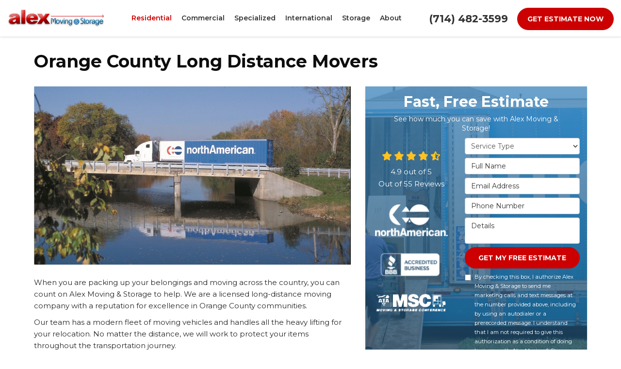

--- FILE ---
content_type: text/html; charset=utf-8
request_url: https://www.alexmoving.net/residential-movers/long-distance-movers/
body_size: 20110
content:
<!DOCTYPE html>
<html lang="en">
<head>
    
<meta charset="utf-8">

<title>Orange County Long Distance Movers | Moving Company Long Distance</title>
    <meta name="description" content="For long distance movers in Orange County, Alex Moving &amp; Storage Co is the moving company you want to handle your relocation! Get a moving quote now!">
    <meta name="keywords" content="Alex Moving &amp; Storage Co, Orange County long distance movers, Orange County long distance moving">
<link rel="canonical" href="https://www.alexmoving.net/residential-movers/long-distance-movers/" />

    <meta property="og:title" content="Orange County Long Distance Movers | Moving Company Long Distance" />
    <meta itemprop="name" content="Orange County Long Distance Movers | Moving Company Long Distance" />
    <meta property="og:description" content="For long distance movers in Orange County, Alex Moving &amp; Storage Co is the moving company you want to handle your relocation! Get a moving quote now!" />
    <meta itemprop="description" content="For long distance movers in Orange County, Alex Moving &amp; Storage Co is the moving company you want to handle your relocation! Get a moving quote now!" />
    <meta property="og:image" content="https://cmsplatform.blob.core.windows.net/wwwalexmovingnet/logos/0bc21409-fad1-4263-b565-4111bb4c5e62.jpg" />
    <meta itemprop="image" content="https://cmsplatform.blob.core.windows.net/wwwalexmovingnet/logos/0bc21409-fad1-4263-b565-4111bb4c5e62.jpg" />
    <meta property="og:url" content="https://www.alexmoving.net/residential-movers/long-distance-movers/" />
    <meta property="og:type" content="article" />
    <meta property="twitter:card" content="summary" />
    <meta property="twitter:title" content="Orange County Long Distance Movers | Moving Company Long Distance" />
    <meta property="twitter:description" content="For long distance movers in Orange County, Alex Moving &amp; Storage Co is the moving company you want to handle your relocation! Get a moving quote now!" />
    <meta property="twitter:image" content="https://cmsplatform.blob.core.windows.net/wwwalexmovingnet/logos/0bc21409-fad1-4263-b565-4111bb4c5e62.jpg" />


<meta name="viewport" content="width=device-width, initial-scale=1.0">
<link rel="stylesheet" href="/css/bundle/bundle.ui.default.min.css?v=17.0.41.0" />
<link rel="shortcut icon" href="https://cmsplatform.blob.core.windows.net/wwwalexmovingnet/favicon/favicon.ico?v=18:28">
<link rel="preconnect" href="https://fonts.gstatic.com">
<link href="https://fonts.googleapis.com/css2?family=Montserrat:wght@400;600;700&display=swap" rel="stylesheet">
<script defer src="https://kit.fontawesome.com/7b3b8fd08c.js" crossorigin="anonymous"></script>
<script defer src="https://kit.fontawesome.com/f060360607.js" crossorigin="anonymous"></script>
<script defer src="/js/bundle/bundle.ui.jquery.min.js?v=17.0.41.0"></script>
<script defer src="/js/bundle/bundle.ui.bootstrap.min.js?v=17.0.41.0"></script>
<script defer src="/js/bundle/bundle.ui.html2canvas.js?v=17.0.41.0"></script>
<script defer src="/js/bundle/bundle.ui.form.js?v=17.0.41.0"></script>
<script defer src="/js/bundle/bundle.ui.styling.min.js?v=17.0.41.0"></script>

<script type="text/javascript">
      var _gaq = _gaq || [];
      _gaq.push(['_setAccount', 'ACCOUNT']);
      _gaq.push(['_setDomainName', 'DOMAIN']);
      _gaq.push(['_trackPageview']);
      (function() {
      var ga = document.createElement('script'); ga.type = 'text/javascript'; ga.async = true;
      ga.src = ('https:' == document.location.protocol ? 'https://ssl' : 'http://www') + '.google-analytics.com/ga.js';
      var s = document.getElementsByTagName('script')[0]; s.parentNode.insertBefore(ga, s);
      })();
    </script><script type="text/javascript">
      var _gaq = _gaq || [];
      _gaq.push(['_setAccount', 'ACCOUNT']);
      _gaq.push(['_setDomainName', 'DOMAIN']);
      _gaq.push(['_trackPageview']);
      (function() {
      var ga = document.createElement('script'); ga.type = 'text/javascript'; ga.async = true;
      ga.src = ('https:' == document.location.protocol ? 'https://ssl' : 'http://www') + '.google-analytics.com/ga.js';
      var s = document.getElementsByTagName('script')[0]; s.parentNode.insertBefore(ga, s);
      })();
    </script>
<!-- Google tag (gtag.js) -->
<script async src="https://www.googletagmanager.com/gtag/js?id=G-3XMX7S2VBG"></script>
<script>
  window.dataLayer = window.dataLayer || [];
  function gtag(){dataLayer.push(arguments);}
  gtag('js', new Date());

  gtag('config', 'G-3XMX7S2VBG');
</script>





     
</head>
<body>
    

    
<nav id="header" class="header navbar navbar-main keep-on-screen" role="navigation">
    <div class="container-fluid">
        <meta itemprop="priceRange" content="$$" />
        <meta itemprop="image" content="https://www.alexmoving.net/img/logo.png" />
        <!-- Brand and toggle get grouped for better mobile display -->
        <button type="button" class="navflyout-toggle btn ">
            <span class="sr-only">Toggle navigation</span>
            <i class="fas fa-bars"></i>
        </button>

        <meta itemprop="name" content="Alex Moving &amp; Storage" />
        <a class="navbar-brand" itemprop="url" href="https://www.alexmoving.net/">            
            <img class="img-responsive logosize" itemprop="logo" src="https://www.alexmoving.net/img/logo.jpg" alt="Alex Moving &amp; Storage Logo" />
        </a>

        <div class="navbar-toolbar">
            <span class="navbar-phone-number hidden-xs gads-tracking-number" data-tracking-phone="(714) 482-3599">
                <span class="number">(714) 482-3599</span>
            </span>
            <a href="tel:(714) 482-3599" class="btn btn-primary btn-call btn-padding gads-tracking-number-mobile" onclick="trackOutboundLink('Phone Call', 'Organic (San Bernardino)', '(714) 482-3599');">
                <span class="text visible-xs-inline-block">Call</span>
            </a>
			<script>
    (async function () {
        try {
            await Promise.all([
                getPhoneDisplayRuleAsync(),
                getPhoneCallConversionAsync()
            ]);
        } catch (error) {
            console.error('Error in processing:', error);
        }
    })();

    async function getPhoneDisplayRuleAsync() {
        try {
            let phoneDisplayCookie = getCookie("phonedisplaynumber");
            if (phoneDisplayCookie) {
                console.log(phoneDisplayCookie);
                setPhoneDisplayNumber(phoneDisplayCookie);
            }

            const response = await fetch(`/phonedisplayrule/?path=${encodeURIComponent(window.location.pathname)}&query=${encodeURIComponent(window.location.search)}`, {
                headers: {
                    "X-Custom-Referer": ""
                }
            });
            if (!response.ok) {
                throw new Error('Network response was not ok');
            }

            const data = await response.json();

            if (data.phone !== "") {
                let gadsTrackingMobile = document.querySelectorAll('.gads-tracking-number-mobile');

                setPhoneDisplayNumber(data.phone);

                if (gadsTrackingMobile && gadsTrackingMobile.length > 0) {
                    gadsTrackingMobile.forEach((e) => {
                        e.setAttribute('href', 'tel:' + data.phone);
                        e.setAttribute('onclick', `trackOutboundLink(\'Phone Call\', \'${data.source}\', \'${data.phone}\');`);

                        const numberElement = e.querySelector('.number');
                        if (numberElement) {
                            numberElement.innerHTML = data.phone;
                        }
                    })
                }

                if (data.source.includes("PPC")) {
                    saveCookie("phonedisplaynumber", data.phone, null, "/");
                }
            }
        } catch (error) {
            console.error(error);
        }
    }

    async function getPhoneCallConversionAsync() {
        try {
            const response = await fetch(`/phonecall-conversion/?path=${encodeURIComponent(window.location.pathname)}&query=${encodeURIComponent(window.location.search)}`);
            if (!response.ok) {
                throw new Error('Network response was not ok');
            }
            const data = await response.text();
            if (data) {
                let script = document.querySelector('.phonecall-conversion-script')
                if (script) {
                    script.innerHTML = data;
                } else {
                    const parser = new DOMParser();
                    const doc = parser.parseFromString(data, 'text/html');

                    const newScript = document.createElement('script');
                    newScript.type = 'text/javascript';
                    newScript.textContent = doc.querySelector("script").textContent;

                    document.head.append(newScript);
                }
            }
        } catch (error) {
            console.error(error);
        }
    }

    function setPhoneDisplayNumber(number) {
        let gadsTracking = document.querySelectorAll('.gads-tracking-number');
        if (gadsTracking && gadsTracking.length > 0) {
            gadsTracking.forEach((e) => {
                e.setAttribute('data-tracking-phone', number);
                let innerSpan = e.children[0];
                if (innerSpan) {
                    innerSpan.innerText = number;
                }
            })
        }
    }

    function saveCookie(name, value, expires, path) {
        var today = new Date();
        today.setTime(today.getTime());
        if (expires) {
            expires = expires * 1000 * 60 * 60 * 24;
        }
        var expires_date = new Date(today.getTime() + (expires));
        document.cookie = name + '=' + escape(value) + ((expires) ? ';expires=' + expires_date.toUTCString() : '') + ';path=' + path + ';samesite=lax';
    }

    function getCookie(name) {
        var start = document.cookie.indexOf(name + '=');
        var len = start + name.length + 1;
        if ((!start) && (name != document.cookie.substring(0, name.length))) {
            return null;
        }
        if (start == -1) return null;
        var end = document.cookie.indexOf(';', len);
        if (end == -1) end = document.cookie.length;
        return unescape(document.cookie.substring(len, end));
    }
</script>
            
            <a href="#price-quote" class="btn btn-primary btn-padding btn-quote scroll-to">Get Estimate Now</a>
        </div>
        <!-- Collect the nav links and other content for toggling -->
        <div class="navbar-flyout ">
            <button type="button" class="btn mobile-nav-toggle">
                <span class="sr-only">Toggle navigation</span>
                <i class="fal fa-times"></i>
            </button>
            
    <ul class="nav navbar-nav" role="menubar">
            <li class="dropdown  " role="presentation">
                <a href=/residential-movers/ class="dropdown-toggle aMain" role="button" aria-expanded=false  >Residential</a>
                    <ul class='dropdown-menu' role='menu'>
                            <li role="presentation"><a href="/residential-movers/household-moving/" role="menuitem"  >Household Movers</a></li>
                            <li role="presentation"><a href="/residential-movers/interstate-movers/" role="menuitem"  >Interstate Moving</a></li>
                            <li role="presentation"><a href="/residential-movers/intrastate-moving/" role="menuitem"  >Intrastate Moving</a></li>
                            <li role="presentation"><a href="/residential-movers/local-movers/" role="menuitem"  >Local Movers</a></li>
                            <li role="presentation"><a href="/residential-movers/long-distance-movers/" role="menuitem"  >Long Distance Movers</a></li>
                            <li role="presentation"><a href="/residential-movers/military-relocation/" role="menuitem"  >Military Movers</a></li>
                            <li role="presentation"><a href="/residential-movers/senior-moving/" role="menuitem"  >Senior Movers</a></li>
                            <li role="presentation"><a href="/residential-movers/small-apartment/" role="menuitem"  >Small Apartment Movers</a></li>
                            <li role="presentation"><a href="/residential-movers/packing-services/" role="menuitem"  >Packing Services</a></li>
                            <li role="presentation"><a href="/moving-supplies/" role="menuitem"  >Moving Supplies</a></li>
                    </ul>
            </li>
            <li class="dropdown  " role="presentation">
                <a href=/commercial-movers/ class="dropdown-toggle aMain" role="button" aria-expanded=false  >Commercial</a>
                    <ul class='dropdown-menu' role='menu'>
                            <li role="presentation"><a href="/residential-movers/corporate-relocation/" role="menuitem"  >Corporate Relocation</a></li>
                            <li role="presentation"><a href="/commercial-movers/business-relocation/" role="menuitem"  >Business Relocation</a></li>
                            <li role="presentation"><a href="/commercial-movers/certified-scales/" role="menuitem"  >Certified Public Scale</a></li>
                            <li role="presentation"><a href="/commercial-movers/computer-movers/" role="menuitem"  >Computer Movers</a></li>
                            <li role="presentation"><a href="/commercial-movers/office-equipment/" role="menuitem"  >Office Equipment Movers</a></li>
                            <li role="presentation"><a href="/commercial-movers/office-furniture-installation/" role="menuitem"  >Office Furniture Installation</a></li>
                            <li role="presentation"><a href="/commercial-movers/office-moving/" role="menuitem"  >Office Moving</a></li>
                            <li role="presentation"><a href="/commercial-movers/packing-crating/" role="menuitem"  >Crating &amp; Rigging</a></li>
                    </ul>
            </li>
            <li class="dropdown  " role="presentation">
                <a href=/specialized-moving/ class="dropdown-toggle aMain" role="button" aria-expanded=false  >Specialized</a>
                    <ul class='dropdown-menu' role='menu'>
                            <li role="presentation"><a href="/specialized-moving/data-center-relocation/" role="menuitem"  >Data Center Moving</a></li>
                            <li role="presentation"><a href="/specialized-moving/equipment-moving/" role="menuitem"  >Equipment Movers</a></li>
                            <li role="presentation"><a href="/specialized-moving/f-f-e-movers/" role="menuitem"  >Furniture, Fixtures and Equipment Movers</a></li>
                            <li role="presentation"><a href="/specialized-moving/fine-arts/" role="menuitem"  >Fine Art Movers</a></li>
                            <li role="presentation"><a href="/specialized-moving/hotel-movers/" role="menuitem"  >Hotel Movers</a></li>
                            <li role="presentation"><a href="/specialized-moving/laboratory-relocation/" role="menuitem"  >Lab Relocation</a></li>
                    </ul>
            </li>
            <li class="  " role="presentation">
                <a href=/international-movers/ class=" aMain" role="button"   >International</a>
            </li>
            <li class="dropdown  " role="presentation">
                <a href=/storage/ class="dropdown-toggle aMain" role="button" aria-expanded=false  >Storage</a>
                    <ul class='dropdown-menu' role='menu'>
                            <li role="presentation"><a href="/storage/commercial/" role="menuitem"  >Commercial Storage</a></li>
                            <li role="presentation"><a href="/storage/home-delivery/" role="menuitem"  >Home Delivery</a></li>
                            <li role="presentation"><a href="/storage/household-storage/" role="menuitem"  >Household Storage</a></li>
                            <li role="presentation"><a href="/storage/logistics/" role="menuitem"  >Logistics</a></li>
                            <li role="presentation"><a href="/storage/moving-storage/" role="menuitem"  >Moving and Storage</a></li>
                            <li role="presentation"><a href="/storage/records-storage/" role="menuitem"  >Records Storage</a></li>
                            <li role="presentation"><a href="/storage/self-storage/" role="menuitem"  >Self Storage</a></li>
                            <li role="presentation"><a href="/storage/warehousing-distribution/" role="menuitem"  >Warehousing and Distribution</a></li>
                    </ul>
            </li>
            <li class="dropdown  " role="presentation">
                <a href=/about-us/ class="dropdown-toggle aMain" role="button" aria-expanded=false  >About</a>
                    <ul class='dropdown-menu' role='menu'>
                            <li role="presentation"><a href="/blog/" role="menuitem"  >Blog</a></li>
                            <li role="presentation"><a href="/offers/" role="menuitem"  >Offers</a></li>
                            <li role="presentation"><a href="/reviews/" role="menuitem"  >Reviews</a></li>
                            <li role="presentation"><a href="/careers/" role="menuitem"  >Careers</a></li>
                            <li role="presentation"><a href="/contact-us/" role="menuitem"  >Contact</a></li>
                            <li role="presentation"><a href="/areas-served/" role="menuitem"  >Service Areas</a></li>
                            <li role="presentation"><a href="/customer-service/" role="menuitem"  >Customer Service</a></li>
                    </ul>
            </li>
            <li class=" hidden-md hidden-lg " role="presentation">
                <a href=/offers/ class=" aMain" role="button"   >Offers</a>
            </li>
            <li class=" hidden-md hidden-lg " role="presentation">
                <a href=/reviews/ class=" aMain" role="button"   >Reviews</a>
            </li>
            <li class=" hidden-md hidden-lg " role="presentation">
                <a href=/careers/ class=" aMain" role="button"   >Careers</a>
            </li>
            <li class=" hidden-md hidden-lg " role="presentation">
                <a href=/customer-service/ class=" aMain" role="button"   >Customer Service</a>
            </li>
    </ul>

        </div>
        <!-- /.navbar-collapse -->
    </div>
    <!-- /.container -->
</nav>

<a href="#price-quote" class="btn btn-primary btn-quote-ft-mobile scroll-to showme">Get Estimate Now</a>

    <div class="container">
        <div class="page-header">
            

                <h1>Orange County Long Distance Movers</h1>

        </div>
    </div>

    <div class="container container-page">
        <div class="row">
            <div class="col-md-7 format-page">
                

    <div class="page-gallery">
        <div class="row mb-2">
                <div class="col-xs-12">
                    <div class="page-gallery-thumbnail page-gallery-hero">
            <a href="https://cmsplatform.blob.core.windows.net/wwwalexmovingnet/gallery/original/b73182d0-9ab9-4046-acf1-c4ac475fcc19.jpg" data-bsgallery="Residential - Long Distance Movers" data-galleryid="789879789873005" data-itemid="789879789873005-789879789872582" data-description="" data-gallerytype="image" data-thumb-src="https://cmsplatform.blob.core.windows.net/wwwalexmovingnet/gallery/thumbs/b73182d0-9ab9-4046-acf1-c4ac475fcc19.jpg" data-backdrop="static">
                <img class="lazyload" src="/img/ph-rectangle.png" data-src="https://cmsplatform.blob.core.windows.net/wwwalexmovingnet/gallery/medium/b73182d0-9ab9-4046-acf1-c4ac475fcc19.jpg" alt="Residential - Long Distance Movers Photo 1" />
                <div class="label-overlay">
                </div>
            </a>
                    </div>
                </div>
            


        </div>
    </div>

<div class="bs-gallery" data-galleryid="789879789873005">
    <div class="modal">
        <div class="modal-dialog">
            <a href="#" data-toggle="collapse" data-target=".modal-dock" aria-expanded="false" aria-controls="modal-dock" class="modal-dock-overlay">
                <span class="sr-only">Enlarge Image</span>
            </a>
            <div class="row modal-row">
                <div class="col-md-9 modal-col modal-col-canvas">
                    <div class="modal-canvas-body">
                        <div class="overlay-label"></div>
                        <a href="#" class="btn btn-close" data-dismiss="modal" aria-hidden="true">
                            <span class="sr-only">Close</span>
                            <i class="fal fa-times" aria-hidden="true"></i>
                        </a>
                        <div class="modal-canvas">
                            <div class="modal-media">
                                <span class="modal-media-helper"></span>
                            </div>
                        </div>
                        <div class="modal-controls">
                            <button type="button" class="btn btn-link btn-prev">
                                <span class="sr-only">Previous Image</span>
                                <i class="fal fa-chevron-left fa-fw"></i>
                            </button>
                            <button type="button" class="btn btn-link btn-thumbnails" data-toggle="collapse" data-target=".modal-dock" aria-expanded="false" aria-controls="modal-dock">
                                <span class="sr-only">All Images</span>
                                <i class="fas fa-th fa-fw"></i>
                            </button>
                            <button type="button" class="btn btn-link btn-next">
                                <span class="sr-only">Next Image</span>
                                <i class="fal fa-chevron-right fa-fw"></i>
                            </button>
                            <span class="media-count"><span class="current-count count">1</span><small class="text-muted count">of</small><span class="total-count count">1</span></span>
                        </div>
                        <div class="modal-dock collapse">
                            <div class="dock-title">
                                <button type="button" class="btn btn-link btn-close" data-toggle="collapse" data-target=".modal-dock" aria-expanded="false" aria-controls="modal-dock">
                                    <span class="sr-only">Close</span>
                                    <i class="fal fa-times" aria-hidden="true"></i>
                                </button>
                                <span class="gallery-label gallery-title ellipsis"></span>
                            </div>
                            <div class="modal-thumbnails">
                            </div>
                        </div>
                    </div>
                    <!-- /.modal-canvas -->
                </div>
                <!-- /.col-md-8 -->

                <div class="col-md-3 modal-col modal-col-content">
                    <div class="modal-content">
                        <span class="gallery-label gallery-title"></span>
                        <a class="original-img-link" href="#" target="_blank">
                            View Original Image
                            <i class="fas fa-external-link mr-2-left"></i>
                        </a>
                        <p class="modal-title"></p>
                        <p class="modal-caption"></p>
                    </div>
                    <div class="bs-gallery-btn-group-share">
                        <p class="gallery-label">Share This</p>
                        <a class="btn btn-link" href="https://www.facebook.com/sharer/sharer.php?u=https%3a%2f%2fwww.alexmoving.net%2fresidential-movers%2flong-distance-movers%2f" target="_blank">
                            <span class="sr-only">Facebook</span>
                            <i class="fab fa-facebook-f fa-fw"></i>
                        </a>
                        <a class="btn btn-link" href="https://twitter.com/home?status=Thought%20you%20might%20like%20this https%3a%2f%2fwww.alexmoving.net%2fresidential-movers%2flong-distance-movers%2f" target="_blank">
                            <span class="sr-only">Twitter</span>
                            <i class="fa-brands fa-x-twitter fa-fw"></i>
                        </a>
                        <a class="btn btn-link" href="https://www.linkedin.com/shareArticle?mini=true&url=https%3a%2f%2fwww.alexmoving.net%2fresidential-movers%2flong-distance-movers%2f" target="_blank">
                            <span class="sr-only">LinkedIn</span>
                            <i class="fab fa-linkedin-in fa-fw"></i>
                        </a>
                        <a class="btn btn-link" href="https://pinterest.com/pin/create/button/?url=https%3a%2f%2fwww.alexmoving.net%2fresidential-movers%2flong-distance-movers%2f&media=#MEDIA#" target="_blank">
                            <span class="sr-only">Pinterest</span>
                            <i class="fab fa-pinterest-p fa-fw"></i>
                        </a>
                        <a class="btn btn-link" href="mailto:?subject=Thought%20you%20might%20like%20this%20from Alex%20Moving%20%26%20Storage%20&body=Check%20this%20out%20from Alex%20Moving%20%26%20Storage https%3a%2f%2fwww.alexmoving.net%2fresidential-movers%2flong-distance-movers%2f" target="_blank">
                            <span class="sr-only">Email</span>
                            <i class="fas fa-envelope fa-fw"></i>
                        </a>
                    </div>
                    <!-- /.modal-content -->
                </div>
                <!-- /.col-md-4 -->

            </div>
            <!-- /.row -->
        </div>
        <!-- /.modal-dialog -->
    </div>
</div>

<script defer src="/js/bundle/bundle.ui.gallery.min.js?v=17.0.41.0"></script>
                
                


                <div class="page-content">
                    


<p>​When you are packing up your belongings and moving across the country, you can count on Alex Moving &amp; Storage to help. We are a licensed long-distance moving company with a reputation for excellence in Orange County communities.</p><p>				Our team has a modern fleet of moving vehicles and handles all the heavy lifting for your relocation. No matter the distance, we will work to protect your items throughout the transportation journey. 			</p><p>				We are a BBB-accredited <a href="/residential-movers/"><u>residential mover</u></a> that focuses on providing affordable moving solutions. From start to finish, your relocation will be handled by one of Orange County’s leading movers. 			</p><h2> <a></a>Professional Long-Distance Moving Services			</h2><p>				As an experienced cross-country mover, we know how stressful moving can be for families. We emphasize working alongside our customers through every step of the journey to ensure their needs are met.			</p><p>				From packing up your household items to dropping off your boxes at the next destination, you can feel confident that you are in good hands. We have a team of hundreds of moving professionals that all maintain strict standards for all relocation services.			</p><p>				While working with our long-distance moving company, you can choose from the following service options:			</p><p>					●&nbsp;&nbsp;&nbsp;&nbsp;&nbsp;&nbsp;&nbsp; Full-Service or Partial Packing				</p><p>					●&nbsp;&nbsp;&nbsp;&nbsp;&nbsp;&nbsp;&nbsp; Custom Crating Solutions				</p><p>					●&nbsp;&nbsp;&nbsp;&nbsp;&nbsp;&nbsp;&nbsp; Unpacking and Debris Removal				</p><p>					●&nbsp;&nbsp;&nbsp;&nbsp;&nbsp;&nbsp;&nbsp; Short-Term and Long-Term Storage				</p><p>					●&nbsp;&nbsp;&nbsp;&nbsp;&nbsp;&nbsp;&nbsp; Vehicle Shipping				</p><p>					●&nbsp;&nbsp;&nbsp;&nbsp;&nbsp;&nbsp;&nbsp; Piano Moving Services				</p><p>					●&nbsp;&nbsp;&nbsp;&nbsp;&nbsp;&nbsp;&nbsp; Third Party Services (Disassembly/Assembly, Disconnect/Reconnect, etc.)				</p><p>				Planning for a nationwide moving service doesn’t have to be complicated when you work with Alex Moving &amp; Storage. We work side-by-side with customers and develop a personalized moving plan for their individual needs. 			</p><h2> <a></a>Request a Free Long-Distance Moving Service Estimate 			</h2><p>				Are you ready to start planning for your stress-free move? Work with Alex Moving &amp; Storage today and work with our team for a smooth and affordable moving service experience. We will ensure that you are 100% happy with the quality of your relocation service.			</p><p>				Contact us today to request a free pricing estimate and learn more about our moving service options. Call to speak with one of our friendly representatives or fill out the online quote form to get started. We will provide a consultation to learn more about your service needs.			</p><p> </p>
                </div>

                

                

            </div>
            <div class="col-md-5 sticky-sidebar">
                    <div id="quote-form" class="quote-form panel panel-quote-form ">
    <div class="panel-body">
        <div class="section-header text-center">
            
<p class="h2">Fast, Free Estimate</p>
    <p class="lead">See how much you can save with Alex Moving &amp; Storage!</p>

        </div>
        <div class="row">
            <div class="col-sm-7 col-sm-push-5">
                
<form id="price-quote" action="/thank-you/quote-thank-you/" method="post" role="form">

            <div class="form-group">
                <label for="service" class="sr-only">Service Type</label>
                <select id="service" name="service" class="form-control">
                    <option value="">Service Type</option>
<option value="Residential Move" >Residential Move</option><option value="Commercial Move" >Commercial Move</option><option value="International Move" >International Move</option><option value="Specialized Move" >Specialized Move</option><option value="Storage" >Storage</option>                </select>
            </div>
    <div class="optional-hide residential-group international-group">
        <div class="form-group">
            <label for="size" class="sr-only">Move Size</label>
            <select id="size" name="size" class="form-control">
                <option value="" selected="selected">Move Size</option>
                    <option value="Single Room">Single Room</option>
                    <option value="Studio">Studio</option>
                    <option value="1 Bdrm Apt.">1 Bdrm Apt.</option>
                    <option value="2 Bdrm Apt.">2 Bdrm Apt.</option>
                    <option value="3&#x2B; Bdrm Apt.">3&#x2B; Bdrm Apt.</option>
                    <option value="1 Bdrm House">1 Bdrm House</option>
                    <option value="2 Bdrm House">2 Bdrm House</option>
                    <option value="3 Bdrm House">3 Bdrm House</option>
                    <option value="4&#x2B; Bdrm House">4&#x2B; Bdrm House</option>
            </select>
        </div>
        <div class="form-group">
            <label for="movedateraw" class="sr-only">Move Date</label>
            <input id="movedateraw" name="movedateraw" class="input datepicker form-control select-date" data-date-format="mm/dd/yy" type="text" placeholder="Move Date" data-action-field="movedateraw" data-time-field="">
        </div>
        <div class="form-group">
            <label for="address" class="sr-only">Move From Address</label>
            <input id="address" name="address" class="form-control" type="text" placeholder="Move From Address" autocomplete="none">
            <input id="g-address1" name="address1" type="hidden" autocomplete="none" />
            <input id="g-address2" name="address2" type="hidden" autocomplete="none" />
            <input id="g-city" name="city" type="hidden" autocomplete="none" />
            <input id="g-neighborhood" name="neighborhood" type="hidden" autocomplete="none" />
            <input id="g-fromcity" name="fromcity" type="hidden" autocomplete="none" />
            <input id="g-state" name="state" type="hidden" autocomplete="none" />
            <input id="g-fromstate" name="fromstate" type="hidden" autocomplete="none" />
            <input id="g-zip" name="zip" type="hidden" autocomplete="none" />
            <input id="g-fromzip" name="fromzip" type="hidden" autocomplete="none" />
            <input id="g-county" name="county" type="hidden" autocomplete="none" />
            <input id="g-country" name="country" type="hidden" autocomplete="none" />
            <input id="g-latitude" name="latitude" type="hidden" autocomplete="none" />
            <input id="g-longitude" name="longitude" type="hidden" autocomplete="none" />
        </div>
    </div>


    <div class="form-group optional-hide residential-group">
        <label for="zip" class="sr-only">Move To Zip</label>
        <input id="zip" name="zipfield" class="form-control" type="text" placeholder="Move To Zip" maxlength="50" autocomplete="none">
        <input id="g-tocity" name="tocity" type="hidden" autocomplete="none" />
        <input id="g-tostate" name="tostate" type="hidden" autocomplete="none" />
        <input id="g-tozip" name="tozip" type="hidden" autocomplete="none" />
        <input id="g-tocountry" name="tocountry" type="hidden" autocomplete="none" />
    </div>

    <div class="form-group optional-hide international-group">
        <label for="tocountry" class="sr-only">What Country Are You Moving To?</label>
        <select id="tocountry" name="tocountry" class="form-control">
            <option value="" selected="selected">Move To Country</option>
                <option value="United States">United States</option>
                <option value="United Kingdom">United Kingdom</option>
                <option value="Afghanistan">Afghanistan</option>
                <option value="Albania">Albania</option>
                <option value="Algeria">Algeria</option>
                <option value="American Samoa">American Samoa</option>
                <option value="Andorra">Andorra</option>
                <option value="Angola">Angola</option>
                <option value="Anguilla">Anguilla</option>
                <option value="Antarctica">Antarctica</option>
                <option value="Antigua and Barbuda">Antigua and Barbuda</option>
                <option value="Argentina">Argentina</option>
                <option value="Armenia">Armenia</option>
                <option value="Aruba">Aruba</option>
                <option value="Australia">Australia</option>
                <option value="Austria">Austria</option>
                <option value="Azerbaijan">Azerbaijan</option>
                <option value="Bahamas">Bahamas</option>
                <option value="Bahrain">Bahrain</option>
                <option value="Bangladesh">Bangladesh</option>
                <option value="Barbados">Barbados</option>
                <option value="Belarus">Belarus</option>
                <option value="Belgium">Belgium</option>
                <option value="Belize">Belize</option>
                <option value="Benin">Benin</option>
                <option value="Bermuda">Bermuda</option>
                <option value="Bhutan">Bhutan</option>
                <option value="Bolivia">Bolivia</option>
                <option value="Bosnia and Herzegovina">Bosnia and Herzegovina</option>
                <option value="Botswana">Botswana</option>
                <option value="Bouvet Island">Bouvet Island</option>
                <option value="Brazil">Brazil</option>
                <option value="British Indian Ocean Territory">British Indian Ocean Territory</option>
                <option value="Brunei Darussalam">Brunei Darussalam</option>
                <option value="Bulgaria">Bulgaria</option>
                <option value="Burkina Faso">Burkina Faso</option>
                <option value="Burundi">Burundi</option>
                <option value="Cambodia">Cambodia</option>
                <option value="Cameroon">Cameroon</option>
                <option value="Canada">Canada</option>
                <option value="Cape Verde">Cape Verde</option>
                <option value="Cayman Islands">Cayman Islands</option>
                <option value="Central African Republic">Central African Republic</option>
                <option value="Chad">Chad</option>
                <option value="Chile">Chile</option>
                <option value="China">China</option>
                <option value="Christmas Island">Christmas Island</option>
                <option value="Cocos (Keeling) Islands">Cocos (Keeling) Islands</option>
                <option value="Colombia">Colombia</option>
                <option value="Comoros">Comoros</option>
                <option value="Congo">Congo</option>
                <option value="Congo, The Democratic Republic of The">Congo, The Democratic Republic of The</option>
                <option value="Cook Islands">Cook Islands</option>
                <option value="Costa Rica">Costa Rica</option>
                <option value="Cote D&#x27;ivoire">Cote D&#x27;ivoire</option>
                <option value="Croatia">Croatia</option>
                <option value="Cuba">Cuba</option>
                <option value="Cyprus">Cyprus</option>
                <option value="Czech Republic">Czech Republic</option>
                <option value="Denmark">Denmark</option>
                <option value="Djibouti">Djibouti</option>
                <option value="Dominica">Dominica</option>
                <option value="Dominican Republic">Dominican Republic</option>
                <option value="Ecuador">Ecuador</option>
                <option value="Egypt">Egypt</option>
                <option value="El Salvador">El Salvador</option>
                <option value="Equatorial Guinea">Equatorial Guinea</option>
                <option value="Eritrea">Eritrea</option>
                <option value="Estonia">Estonia</option>
                <option value="Ethiopia">Ethiopia</option>
                <option value="Falkland Islands (Malvinas)">Falkland Islands (Malvinas)</option>
                <option value="Faroe Islands">Faroe Islands</option>
                <option value="Fiji">Fiji</option>
                <option value="Finland">Finland</option>
                <option value="France">France</option>
                <option value="French Guiana">French Guiana</option>
                <option value="French Polynesia">French Polynesia</option>
                <option value="French Southern Territories">French Southern Territories</option>
                <option value="Gabon">Gabon</option>
                <option value="Gambia">Gambia</option>
                <option value="Georgia">Georgia</option>
                <option value="Germany">Germany</option>
                <option value="Ghana">Ghana</option>
                <option value="Gibraltar">Gibraltar</option>
                <option value="Greece">Greece</option>
                <option value="Greenland">Greenland</option>
                <option value="Grenada">Grenada</option>
                <option value="Guadeloupe">Guadeloupe</option>
                <option value="Guam">Guam</option>
                <option value="Guatemala">Guatemala</option>
                <option value="Guinea">Guinea</option>
                <option value="Guinea-bissau">Guinea-bissau</option>
                <option value="Guyana">Guyana</option>
                <option value="Haiti">Haiti</option>
                <option value="Heard Island and Mcdonald Islands">Heard Island and Mcdonald Islands</option>
                <option value="Holy See (Vatican City State)">Holy See (Vatican City State)</option>
                <option value="Honduras">Honduras</option>
                <option value="Hong Kong">Hong Kong</option>
                <option value="Hungary">Hungary</option>
                <option value="Iceland">Iceland</option>
                <option value="India">India</option>
                <option value="Indonesia">Indonesia</option>
                <option value="Iran, Islamic Republic of">Iran, Islamic Republic of</option>
                <option value="Iraq">Iraq</option>
                <option value="Ireland">Ireland</option>
                <option value="Israel">Israel</option>
                <option value="Italy">Italy</option>
                <option value="Jamaica">Jamaica</option>
                <option value="Japan">Japan</option>
                <option value="Jordan">Jordan</option>
                <option value="Kazakhstan">Kazakhstan</option>
                <option value="Kenya">Kenya</option>
                <option value="Kiribati">Kiribati</option>
                <option value="Korea, Republic of">Korea, Republic of</option>
                <option value="Kuwait">Kuwait</option>
                <option value="Kyrgyzstan">Kyrgyzstan</option>
                <option value="Lao People&#x27;s Democratic Republic">Lao People&#x27;s Democratic Republic</option>
                <option value="Latvia">Latvia</option>
                <option value="Lebanon">Lebanon</option>
                <option value="Lesotho">Lesotho</option>
                <option value="Liberia">Liberia</option>
                <option value="Libyan Arab Jamahiriya">Libyan Arab Jamahiriya</option>
                <option value="Liechtenstein">Liechtenstein</option>
                <option value="Lithuania">Lithuania</option>
                <option value="Luxembourg">Luxembourg</option>
                <option value="Macao">Macao</option>
                <option value="Macedonia, The Former Yugoslav Republic of">Macedonia, The Former Yugoslav Republic of</option>
                <option value="Madagascar">Madagascar</option>
                <option value="Malawi">Malawi</option>
                <option value="Malaysia">Malaysia</option>
                <option value="Maldives">Maldives</option>
                <option value="Mali">Mali</option>
                <option value="Malta">Malta</option>
                <option value="Marshall Islands">Marshall Islands</option>
                <option value="Martinique">Martinique</option>
                <option value="Mauritania">Mauritania</option>
                <option value="Mauritius">Mauritius</option>
                <option value="Mayotte">Mayotte</option>
                <option value="Mexico">Mexico</option>
                <option value="Micronesia, Federated States of">Micronesia, Federated States of</option>
                <option value="Moldova, Republic of">Moldova, Republic of</option>
                <option value="Monaco">Monaco</option>
                <option value="Mongolia">Mongolia</option>
                <option value="Montserrat">Montserrat</option>
                <option value="Morocco">Morocco</option>
                <option value="Mozambique">Mozambique</option>
                <option value="Myanmar">Myanmar</option>
                <option value="Namibia">Namibia</option>
                <option value="Nauru">Nauru</option>
                <option value="Nepal">Nepal</option>
                <option value="Netherlands">Netherlands</option>
                <option value="Netherlands Antilles">Netherlands Antilles</option>
                <option value="New Caledonia">New Caledonia</option>
                <option value="New Zealand">New Zealand</option>
                <option value="Nicaragua">Nicaragua</option>
                <option value="Niger">Niger</option>
                <option value="Nigeria">Nigeria</option>
                <option value="Niue">Niue</option>
                <option value="Norfolk Island">Norfolk Island</option>
                <option value="Northern Mariana Islands">Northern Mariana Islands</option>
                <option value="Norway">Norway</option>
                <option value="Oman">Oman</option>
                <option value="Pakistan">Pakistan</option>
                <option value="Palau">Palau</option>
                <option value="Palestinian Territory, Occupied">Palestinian Territory, Occupied</option>
                <option value="Panama">Panama</option>
                <option value="Papua New Guinea">Papua New Guinea</option>
                <option value="Paraguay">Paraguay</option>
                <option value="Peru">Peru</option>
                <option value="Philippines">Philippines</option>
                <option value="Pitcairn">Pitcairn</option>
                <option value="Poland">Poland</option>
                <option value="Portugal">Portugal</option>
                <option value="Puerto Rico">Puerto Rico</option>
                <option value="Qatar">Qatar</option>
                <option value="Reunion">Reunion</option>
                <option value="Romania">Romania</option>
                <option value="Russian Federation">Russian Federation</option>
                <option value="Rwanda">Rwanda</option>
                <option value="Saint Helena">Saint Helena</option>
                <option value="Saint Kitts and Nevis">Saint Kitts and Nevis</option>
                <option value="Saint Lucia">Saint Lucia</option>
                <option value="Saint Pierre and Miquelon">Saint Pierre and Miquelon</option>
                <option value="Saint Vincent and The Grenadines">Saint Vincent and The Grenadines</option>
                <option value="Samoa">Samoa</option>
                <option value="San Marino">San Marino</option>
                <option value="Sao Tome and Principe">Sao Tome and Principe</option>
                <option value="Saudi Arabia">Saudi Arabia</option>
                <option value="Senegal">Senegal</option>
                <option value="Serbia and Montenegro">Serbia and Montenegro</option>
                <option value="Seychelles">Seychelles</option>
                <option value="Sierra Leone">Sierra Leone</option>
                <option value="Singapore">Singapore</option>
                <option value="Slovakia">Slovakia</option>
                <option value="Slovenia">Slovenia</option>
                <option value="Solomon Islands">Solomon Islands</option>
                <option value="Somalia">Somalia</option>
                <option value="South Africa">South Africa</option>
                <option value="South Georgia and The South Sandwich Islands">South Georgia and The South Sandwich Islands</option>
                <option value="Spain">Spain</option>
                <option value="Sri Lanka">Sri Lanka</option>
                <option value="Sudan">Sudan</option>
                <option value="Suriname">Suriname</option>
                <option value="Svalbard and Jan Mayen">Svalbard and Jan Mayen</option>
                <option value="Swaziland">Swaziland</option>
                <option value="Sweden">Sweden</option>
                <option value="Switzerland">Switzerland</option>
                <option value="Syrian Arab Republic">Syrian Arab Republic</option>
                <option value="Taiwan, Province of China">Taiwan, Province of China</option>
                <option value="Tajikistan">Tajikistan</option>
                <option value="Tanzania, United Republic of">Tanzania, United Republic of</option>
                <option value="Thailand">Thailand</option>
                <option value="Timor-leste">Timor-leste</option>
                <option value="Togo">Togo</option>
                <option value="Tokelau">Tokelau</option>
                <option value="Tonga">Tonga</option>
                <option value="Trinidad and Tobago">Trinidad and Tobago</option>
                <option value="Tunisia">Tunisia</option>
                <option value="Turkey">Turkey</option>
                <option value="Turkmenistan">Turkmenistan</option>
                <option value="Turks and Caicos Islands">Turks and Caicos Islands</option>
                <option value="Tuvalu">Tuvalu</option>
                <option value="Uganda">Uganda</option>
                <option value="Ukraine">Ukraine</option>
                <option value="United Arab Emirates">United Arab Emirates</option>
                <option value="United States Minor Outlying Islands">United States Minor Outlying Islands</option>
                <option value="Uruguay">Uruguay</option>
                <option value="Uzbekistan">Uzbekistan</option>
                <option value="Vanuatu">Vanuatu</option>
                <option value="Venezuela">Venezuela</option>
                <option value="Viet Nam">Viet Nam</option>
                <option value="Virgin Islands, British">Virgin Islands, British</option>
                <option value="Virgin Islands, U.S.">Virgin Islands, U.S.</option>
                <option value="Wallis and Futuna">Wallis and Futuna</option>
                <option value="Western Sahara">Western Sahara</option>
                <option value="Yemen">Yemen</option>
                <option value="Zambia">Zambia</option>
                <option value="Zimbabwe">Zimbabwe</option>
        </select>
    </div>

    <div class="form-group">
        <label for="name" class="sr-only">Full Name</label>
        <input id="name" name="name" class="form-control" type="text" placeholder="Full Name" maxlength="50">
    </div>
    <div class="form-group">
        <label for="email" class="sr-only">Email Address</label>
        <input id="email" name="email" class="form-control" type="email" placeholder="Email Address" maxlength="50">
    </div>
    <div class="form-group">
        <label for="phone" class="sr-only">Phone Number</label>
        <input id="phone" name="phone" class="form-control" type="tel" placeholder="Phone Number" maxlength="14">
    </div>

    <div class="form-group">
        <label for="details" class="sr-only">Details</label>
        <textarea id="details" name="details" class="form-control" placeholder="Details" rows="2" maxlength="3000"></textarea>
    </div>


    

    

    <input type="hidden" name="offername" value="" />
    <input type="hidden" name="setappointment" value="false" autocomplete="off">
    <input id="price-quote-type" name="type" type="hidden" value="Quote">
    <input id="quoteToken" name="quoteToken" type="hidden" value="" />
    <input type="hidden" name="form" value="mover" />
    <label for="check" class="sr-only" hidden>Spam Check</label>
    <input id="check" name="spamCheck" class="covered" value="" />
    <button id="price-quote-submit" class="btn btn-lg btn-block btn-padding btn-primary submit-form" type="button">
        Get My Free Estimate
    </button>
    
    <div class="mt-2 small hp-disclaimer-message form-group checkbox">
        <label for="agree">
                <input type="checkbox" id="agree" name="agree" value="true">

            By checking this box, I authorize Alex Moving &amp; Storage to send me marketing calls and text messages at the number provided above, including by using an autodialer or a prerecorded message. I understand that I am not required to give this authorization as a condition of doing business with Alex Moving &amp; Storage. By checking this box, I am also agreeing to Alex Moving &amp; Storage's <a target="_blank" rel="noopener" href="/terms/" class="disabled">Terms of Use</a> and <a target="_blank" rel="noopener" href="/privacy-policy/" class="disabled">Privacy Policy</a>.
            <input type="hidden" id="consentmessage" name="consentmessage" value="By checking this box, I authorize Alex Moving &amp;amp; Storage to send me marketing calls and text messages at the number provided above, including by using an autodialer or a prerecorded message. I understand that I am not required to give this authorization as a condition of doing business with Alex Moving &amp;amp; Storage. By checking this box, I am also agreeing to Alex Moving &amp;amp; Storage&#x27;s &lt;a target=&quot;_blank&quot; rel=&quot;noopener&quot; href=&quot;/terms/&quot; class=&quot;disabled&quot;&gt;Terms of Use&lt;/a&gt; and &lt;a target=&quot;_blank&quot; rel=&quot;noopener&quot; href=&quot;/privacy-policy/&quot; class=&quot;disabled&quot;&gt;Privacy Policy&lt;/a&gt;." />
        </label>
    </div>

</form>
            </div>
            <!-- /col -->
            <div class="col-sm-5 col-sm-pull-7 credibility text-center">
                <div class="item">
                    <div class="aggregate-reviews">
    <div class="aggregate-reviews">
</div>
</div>
                </div>
                <div class="item">
    <img class="img-responsive center-block hvr-float" src="/img/home/brand-northamerican.svg" alt="North American">
</div>

<div class="item">
    <img class="img-responsive center-block hvr-float" src="/img/home/brand-bbb.svg" alt="BBB">
</div>

<div class="item">
    <img class="img-responsive center-block hvr-float" src="/img/page/brand-amsa.png" alt="AMSA">
</div>
            </div>
            <!-- /col -->
        </div>
        <!-- /row -->
    </div>
</div>
<!-- /.quote-form -->

<script defer src="/js/bundle/bundle.ui.quote.min.js?v=17.0.41.0"></script>
                
            <div class="offer-panel text-center">
                <div class="panel panel-default">
                    <div class="panel-hero">
                        <a href="/offers/request-free-quote/" >
                            <img class="img-responsive lazyload" src="/img/ph-rectangle.png" data-src="https://cmsplatform.blob.core.windows.net/wwwalexmovingnet/offers/images/medium/7d271d84-c3f6-47bf-a026-435493597cb8.png" alt="Request a Free Quote">
                        </a>
                    </div>
                    <div class="panel-body">
                        <a href="/offers/request-free-quote/" >
                            <p class="offer-title h4">Get Your Move On!</p>
                        </a>
                        <p >Claim Your FREE Quote Today for a Hassle-Free Move Tomorrow!</p>
                        <p>
                            <a href="#" class="share-offer" data-toggle="modal" data-target="#offer-7b50d8d6-1ab3-40b8-9bc8-b4e76b1c5f5b" data-backdrop="static">Share</a>
                        </p>
                    </div>
                    <div class="panel-footer">
                        <a class="btn btn-info btn-block" href="/offers/request-free-quote/" >Request Quote Now</a>
                    </div>
                </div>
            </div>
            
    <div id="offer-7b50d8d6-1ab3-40b8-9bc8-b4e76b1c5f5b" class="modal fade modal-share text-center share-7b50d8d6-1ab3-40b8-9bc8-b4e76b1c5f5b">
        <div class="modal-dialog">
            <div class="modal-content">
                <div class="modal-header">
                    <p class="modal-title">Get Your Move On!</p>
                </div>
                <div class="modal-body">
                    <span class="modal-label">Share</span>
                    <div class="btn-group-social-media">
                        <a class="btn btn-facebook" href="https://www.facebook.com/sharer/sharer.php?u=http%3a%2f%2fwww.alexmoving.net%2foffers%2frequest-free-quote%2f" target="_blank">
                            <span class="sr-only">Share on Facebook</span>
                            <i class="fab fa-facebook-f fa-fw"></i>
                        </a>
                        <a class="btn btn-twitter" href="https://twitter.com/home?status=Thought%20you%20might%20like%20this http%3a%2f%2fwww.alexmoving.net%2foffers%2frequest-free-quote%2f" target="_blank">
                            <span class="sr-only">Share on Twitter</span>
                            <i class="fa-brands fa-x-twitter fa-fw"></i>
                        </a>
                        <a class="btn btn-linkedin" href="https://www.linkedin.com/shareArticle?mini=true&url=http%3a%2f%2fwww.alexmoving.net%2foffers%2frequest-free-quote%2f" target="_blank">
                            <span class="sr-only">Share on LinkedIn</span>
                            <i class="fab fa-linkedin-in fa-fw"></i>
                        </a>
                        <a class="btn btn-pinterest" href="https://pinterest.com/pin/create/button/?url=http%3a%2f%2fwww.alexmoving.net%2foffers%2frequest-free-quote%2f&media=https%3a%2f%2fcmsplatform.blob.core.windows.net%2fwwwalexmovingnet%2foffers%2fimages%2flarge%2f7d271d84-c3f6-47bf-a026-435493597cb8.png&description=Get Your Move On!" target="_blank">
                            <span class="sr-only">Share on Pinterest</span>
                            <i class="fab fa-pinterest-p fa-fw"></i>
                        </a>
                        <a class="btn btn-warning" href="mailto:?subject=Thought%20you%20might%20like%20this%20from Alex%20Moving%20%26%20Storage%20&body=Check%20this%20out%20from Alex%20Moving%20%26%20Storage Get Your Move On! http%3a%2f%2fwww.alexmoving.net%2foffers%2frequest-free-quote%2f" target="_blank">
                            <span class="sr-only">Share via Email</span>
                            <i class="fas fa-envelope fa-fw"></i>
                        </a>
                    </div>
                </div>
                <div class="modal-footer">
                    <button type="button" class="btn btn-outline btn-modal-share-close" data-dismiss="modal">Close</button>
                </div>
            </div>
            <!-- /.modal-content -->
        </div>
        <!-- /.modal-dialog -->
    </div>


                
   <div class="panel panel-default panel-latest-review">
       <div class="panel-body p-4">
            <div>
                <div class="rating" title="5 Stars">
                    <span class='fas fa-star fa-lg'></span> <span class='fas fa-star fa-lg'></span> <span class='fas fa-star fa-lg'></span> <span class='fas fa-star fa-lg'></span> <span class='fas fa-star fa-lg'></span> 
                </div>
                <p class="small">
                    <span class="review-author bold">
                        Bruce
                    </span>
                    <time class="review-date">
                        <span class="text-muted">7 years ago</span>
                    </time>
                </p>
            </div>

            <p class="h4 mt-0 mb-1"></p>
            <p class="review-body">Moving is not a pleasant thing. This was no exception. We had so many let downs by other vendors in the past that we were not expecting much here.&#xD;&#xA;&#xD;&#xA;To our surprise, Alex Moving gave us first class service and it helped to make a big stressful situa...</p>
            <p class="link-reviews"><a href="/reviews/">Read all reviews</a></p>
        </div>

    </div>

                
<div class="covid-precaution">
    <img class="img-responsive center-block" src="/img/page/covid-precaution.jpg" alt="Covid Precaution">    
    <div class="section-header">
        <h3>Services Provided With Extra Precautions</h3>
        <p>Health and safety are paramount, and our team continues to deliver quality service with extra measures to protect your family and ours.</p>
        <a class="btn btn-info btn-padding" href="/offers/">Covid-19 Precautions</a>
    </div>
</div>
                
        <div class="company-blog panel panel-default">
            <div class="panel-body p-4">
                <article>
                    <div class="mb-2">
                        <header class="post-header h3 my-0">
                            <a href="/blog/p.251124000/when-is-the-busiest-time-of-the-year-to-move/">When is the Busiest Time of the Year to Move?</a>
                        </header>
                            <div class="small text-muted posted-dated">posted <time title="November 24, 2025">11/24/2025</time></div>
                    </div>
                    <p class="post-entry">If you are planning a move this year, you may be wondering about the best time to complete the relocation.&nbsp; Lots of homeowners plan their moves around the slow seasons for...</p>
                    <a href="/blog/p.251124000/when-is-the-busiest-time-of-the-year-to-move/" class="post-continue">Continue Reading<i class="far fa-chevron-right ml-2"></i></a>
                </article>
            </div>
        </div>

                
                
            </div>
        </div>
    </div>

    


            <div class="breadcrumbs">
                <div class="container">
                    <ol class="breadcrumb" itemscope itemtype="http://schema.org/BreadcrumbList">
                        <li itemprop="itemListElement" itemscope itemtype="http://schema.org/ListItem">
                            <a itemprop="item" href="/">
                                <span class="hidden-lg">
                                    <i class="fas fa-home"></i>
                                </span>
                                <span class="visible-lg" itemprop="name">Home</span>
                            </a>
                            <meta itemprop="position" content="1" />
                        </li>
                                <li itemprop="itemListElement" itemscope itemtype="http://schema.org/ListItem">
                                    <a itemprop="item" href="/residential-movers/">
                                        <span itemprop="name">Residential Movers</span>
                                    </a>
                                    <meta itemprop="position" content="2" />
                                </li>
                                <li itemprop="itemListElement" itemscope itemtype="http://schema.org/ListItem">
                                    <a itemprop="item" href="/residential-movers/long-distance-movers/">
                                        <span itemprop="name">Long Distance Movers</span>
                                    </a>
                                    <meta itemprop="position" content="2" />
                                </li>
                    </ol>
                </div>
            </div>

<section class="quote-section text-center">
    <div class="container">
        <div class="col-md-4 match-height">
            <img class="img-responsive center-block truck" src="/img/home/truck.svg" alt="Alex Moving &amp; Storage">
        </div>
        <div class="col-md-4 match-height">
            <div class="div-table">
                <div class="div-table-cell">
                    <h2>Plan Your Move With Alex Moving &amp; Storage</h2>
                </div>
            </div>
        </div>
        <div class="col-md-4 match-height">
            <div class="div-table">
                <div class="div-table-cell">
                    <a class="btn btn-primary btn-padding scroll-to" href="#price-quote">Get My Free Estimate</a>
                </div>
            </div>
        </div>
    </div>
</section>

<footer class="footer ">
    <div class="container">
        <div class="row">
            <div class="col-md-3">
                <p class="footer-heading">Company Information</p>
                <div class="footer-about-info">
                    <div>1877 North Massachusetts Avenue </div>
                    <div>
                        San Bernardino, CA 92411
                    </div>


(714) 482-3599                </div>
                CAL P.U.C.T 164751, Dot #: CA63943

                <!-- /schema -->
            </div>
            <!-- /location -->

            <div class="col-md-9">
                <div class="row">
                    
        <div class="col-md-3">
            <p class="footer-heading">
Help            </p>
            <ul class="list-unstyled">
                    <li class=""><a href="/contact-us/"  >Contact</a></li>
                    <li class=""><a href="/customer-service/"  >Customer Service</a></li>
            </ul>
        </div>
        <div class="col-md-3">
            <p class="footer-heading">
Products            </p>
            <ul class="list-unstyled">
                    <li class=""><a href="/residential-movers/"  >Residential Movers</a></li>
                    <li class=""><a href="/commercial-movers/"  >Commercial Movers</a></li>
                    <li class=""><a href="/specialized-moving/"  >Specialized Moving</a></li>
                    <li class=""><a href="/international-movers/"  >International Movers</a></li>
                    <li class=""><a href="/storage/"  >Storage</a></li>
            </ul>
        </div>
        <div class="col-md-3">
            <p class="footer-heading">
Service Areas            </p>
            <ul class="list-unstyled">
                    <li class=""><a href="/areas-served/orange-county-movers/"  >Orange County Movers</a></li>
                    <li class=""><a href="/areas-served/los-angeles-movers/"  >Los Angeles Movers</a></li>
                    <li class=""><a href="/areas-served/anaheim-movers/"  >Anaheim Movers</a></li>
                    <li class=""><a href="/areas-served/irvine-movers/"  >Irvine Movers</a></li>
                    <li class=""><a href="/areas-served/huntington-beach-movers/"  >Huntington Beach Movers</a></li>
                    <li class=""><a href="/areas-served/"  >View More</a></li>
            </ul>
        </div>
        <div class="col-md-3">
            <p class="footer-heading">
Company            </p>
            <ul class="list-unstyled">
                    <li class=""><a href="/about-us/"  >About</a></li>
                    <li class=""><a href="/offers/"  >Offers</a></li>
                    <li class=""><a href="/blog/"  >Blog</a></li>
                    <li class=""><a href="/reviews/"  >Reviews</a></li>
                    <li class=""><a href="/consumer-rights/"  >Consumer Rights</a></li>
                    <li class=""><a href="/past-projects/"  >Past Projects</a></li>
                    <li class=""><a href="/careers/"  >Careers</a></li>
            </ul>
        </div>

                </div>
            </div>

        </div>
        <!-- /.row -->
    </div>
    <!-- /.container -->
</footer>
<!-- /footer -->

<div class="copyright">
    <div class="container text-center">
        <div class="mb-3">
            <div class="aggregate-reviews">
    <div class="aggregate-reviews">
</div>
</div>
        </div>
        <div>
            <div class="btn-group-social-media">
                    <a class="btn btn-circle btn-facebook" href="https://www.facebook.com/Alex-Moving-Storage-147763651928167/" target="_blank">
                        <span class="sr-only">Like us on Facebook</span>
                        <i class="fab fa-facebook-f fa-fw" aria-label="Like Us On Facebook"></i>
                    </a>                    <a class="btn btn-circle btn-twitter" href="https://twitter.com/alexmoving1" target="_blank">
                        <span class="sr-only">Follow us on Twitter</span>
                        <i class="fa-brands fa-x-twitter fa-fw" aria-label="Follow Us On Twitter"></i>
                    </a>                    <a class="btn btn-circle btn-linkedin" href="http://www.linkedin.com/company/alex-moving-&amp;-storage" target="_blank">
                        <span class="sr-only">Follow us on LinkedIn</span>
                        <i class="fab fa-linkedin-in fa-fw" aria-label="Follow Us On Linkedin"></i>
                    </a>                    <a class="btn btn-circle btn-google" href="https://www.google.com/maps/place/Alex&#x2B;Moving&#x2B;%26&#x2B;Storage/@34.1316484,-117.3108737,17z/data=!3m1!4b1!4m6!3m5!1s0x80dcd92c78c944cd:0x99f96f5014481871!8m2!3d34.1316484!4d-117.3082934!16s%2Fg%2F1tjcprbx?entry=ttu&amp;g_ep=EgoyMDI1MTAwNy4wIKXMDSoASAFQAw%3D%3D" target="_blank">
                        <span class="sr-only">Review us on Google</span>
                        <i class="fab fa-google fa-fw" aria-label="Review Us On Google"></i>
                    </a>                    <a class="btn btn-circle btn-youtube" href="http://www.youtube.com/user/alexmovingstorage?feature=mhum" target="_blank">
                        <span class="sr-only">Subscribe on YouTube</span>
                        <i class="fab fa-youtube fa-fw" aria-label="Watch Us On YouTube"></i>
                    </a>            </div>
        </div>
        <div>
            <small class="copyright-links">
                <a href="/privacy-policy/">Privacy Policy</a>  <span class="middot">·</span> <a href="/site-map/">Site Map</a>
            </small>
            <div class="copyright-text">
                <small>
                    &copy; 2013 - 2026 Alex Moving &amp; Storage
                </small>
            </div>
        </div>
    </div>
</div>
<!-- /copyright -->
<div class="modal fade" id="modal-video" tabindex="-1" role="dialog">
    <div class="modal-dialog modal-lg" role="document">
        <div class="modal-content">
            <div class="modal-header">
                <button type="button" class="close" data-dismiss="modal" aria-label="Close"><span aria-hidden="true">&times;</span></button>
                <div class="modal-title"></div>
            </div>
            <div class="embed-responsive embed-responsive-16by9">
                <iframe frameborder="0" allow="autoplay; encrypted-media;" allowfullscreen></iframe>
            </div>
        </div>
    </div>
</div>
<input name="__RequestVerificationToken" type="hidden" value="CfDJ8LrbpQ8nPVBEjfIzrATgXYXRkFHLSe4DMhWCaAV5nYtoZ1f-M8nZwNDC0j2AsP_0_3h9kgxhSoMu0Iuo2R5NlrZI7cKEB1betbebWtGkULKzyc9mQJ5VN3KarFYYDyd-Rn4DvVAbRvpcFD5T3mr-45Q" />
        <div class="modal fade vertical-align-modal" id="myModal" intenttype="Offer Intent" tabindex="-1" role="dialog" aria-labelledby="myModalLabel" data-backdrop="static">
                <div class="exit-intent-dialog ">
    <div class="exit-intent-content" style="background-color: #FFFFFF;">
        <div class="exit-intent-header">
            <button type="button" class="btn btn-block btn-intent-close intent-output intent-button-close-offer" data-key="download-closetext" data-dismiss="modal" aria-label="Close">
                <svg xmlns="http://www.w3.org/2000/svg" width="28" height="28" fill="#999" class="bi bi-x-circle" viewBox="0 0 16 16">
                    <path d="M8 15A7 7 0 1 1 8 1a7 7 0 0 1 0 14zm0 1A8 8 0 1 0 8 0a8 8 0 0 0 0 16z" />
                    <path d="M4.646 4.646a.5.5 0 0 1 .708 0L8 7.293l2.646-2.647a.5.5 0 0 1 .708.708L8.707 8l2.647 2.646a.5.5 0 0 1-.708.708L8 8.707l-2.646 2.647a.5.5 0 0 1-.708-.708L7.293 8 4.646 5.354a.5.5 0 0 1 0-.708z" />
                </svg>
            </button>
                <img id="file-upload-input-offer-intent-logo-thumbnail" style="max-width:270px;" data-filename="https://cmsplatform.blob.core.windows.net/wwwalexmovingnet/exit-intent/logo/fc3fea05-4b0f-499e-9956-1aecec6d590d.jpg" src=/img/ph-rectangle.png class="exit-intent-logo" alt="Alex Moving &amp; Storage" />
            <div class="exit-intent-cta-heading intent-output" id="myModalLabel" data-key="offer-heading" style="color: #3d85c6; font-size: 16px; font-weight: bold; ">
                Wait! Before you go...
            </div>
        </div>
        <div class="exit-intent-body">
                <img id="file-upload-input-offer-intent-image-thumbnail"  data-filename="https://cmsplatform.blob.core.windows.net/wwwalexmovingnet/exit-intent/image/ab99f635-f15b-4862-bd66-30fb00de973a.png" src=/img/ph-rectangle.png class="exit-intent-img img-responsive" alt="Wait! Before you go..." />

            <div class="exit-intent-title intent-output" data-key="offer-title" style="color: #3d85c6;">
                Get Your Free Moving Estimate Now!
            </div>
            <p class="exit-intent-description intent-output" data-key="offer-description" style="color: #3d85c6;">
                Claim Your Free Estimate Today and Move with Confidence!
            </p>
            

        </div>
        <div class="exit-intent-footer">

            <button type="button" class="btn btn-block btn-intent-primary intent-output" data-key="offer-buttontext" onclick="location.href=&#x27;/offers/request-free-quote/&#x27;" style="background-color: #3c78d8; color: #ffffff; font-size: 18px; font-weight: bold; ">
                Get My FREE Estimate
            </button>
            <button type="button" class="btn btn-block btn-intent-close intent-output" data-key="offer-closetext" style="color: #3d85c6;" data-dismiss="modal" aria-label="Close">
                Maybe later...
            </button>
        </div>
        <input type="hidden" name="form" value="offerintent" />
    </div><!-- /.modal-content -->
</div><!-- /.exit-intent-dialog -->
    </div>
    <script defer src="/js/bundle/bundle.ui.exit-intent.min.js?v=17.0.41.0"></script>

    
<script defer src="/js/bundle/bundle.ui.seo.min.js?v=17.0.41.0"></script>
<script defer src="/js/bundle/bundle.ui.customizations.min.js?v=17.0.41.0"></script>


<script type="application/ld+json">
{
    "@context": "http://schema.org",
    "@type": "LocalBusiness",

    "address": [{"@type": "PostalAddress","addresslocality": "San Bernardino","addressRegion": "CA","streetAddress": "1877 North Massachusetts Avenue","telephone": "(714) 482-3599"},{"@type": "PostalAddress","addresslocality": "Camarillo","addressRegion": "CA","streetAddress": "542 Flynn Rd","telephone": "(805) 203-0673"}],
    "aggregateRating": {
        "@type": "AggregateRating",
        "ratingValue": "4.9",
        "reviewCount": "55"
    },
    "name": "Alex Moving \u0026 Storage",
    "priceRange": "$$",
    "image": "https://cmsplatform.blob.core.windows.net/wwwalexmovingnet/logos/0bc21409-fad1-4263-b565-4111bb4c5e62.jpg",
        "logo": "https://cmsplatform.blob.core.windows.net/wwwalexmovingnet/logos/0bc21409-fad1-4263-b565-4111bb4c5e62.jpg",
    "url": "https://www.alexmoving.net/"
}
</script>

<script type="application/ld+json">
{
    "@context":"http://schema.org",
    "@type":"Product",
  	"name":"Alex Moving \u0026 Storage",
  	"description":"Need to hire an experienced moving and storage company for your Orange County, CA move? Trust our team at Alex Moving \u0026 Storage and request a quote today.",
  	"image":"https://www.alexmoving.net/img/logo.png",
    "logo": "https://www.alexmoving.net/img/logo.png",
    "url": "https://www.alexmoving.net/",
  	"itemCondition":"https://schema.org/NewCondition",
  	"brand":{
        "@type":"Brand",
	    "name":"Alex Moving \u0026 Storage"
    },
    "aggregateRating":{
        "@type": "AggregateRating",
        "itemReviewed":{
            "@type": "Thing",
            "name": "Alex Moving \u0026 Storage"
        },
        "worstRating":"1",
        "bestRating":"5",
        "ratingValue":"4.9",
        "ratingCount":"55"
    }
        

,"review" : [    
    {"@type": "Review","author": {"@type": "Person", "name": " Bruce"},"datePublished": "8/24/2018 10:48:13 AM","description": "","name": "","reviewRating": {"@type": "Rating","bestRating": "5","ratingValue": "5", "worstRating": "1"}}
]
        

,"offers": [
    {"@type": "Offer","image": "https://cmsplatform.blob.core.windows.net/wwwalexmovingnet/offers/images/medium/7d271d84-c3f6-47bf-a026-435493597cb8.png","description": "Claim Your FREE Quote Today for a Hassle-Free Move Tomorrow!","price": "0","availability": "InStock","priceCurrency": "USD","priceValidUntil": "","url": "https://www.alexmoving.net/offers/request-free-quote/","itemOffered":{"@type": "Thing","name": "Request a Free, No-Obligation Estimate Today!"}}
]

    }
</script>


    
    <input name="__RequestVerificationToken" type="hidden" value="CfDJ8LrbpQ8nPVBEjfIzrATgXYXRkFHLSe4DMhWCaAV5nYtoZ1f-M8nZwNDC0j2AsP_0_3h9kgxhSoMu0Iuo2R5NlrZI7cKEB1betbebWtGkULKzyc9mQJ5VN3KarFYYDyd-Rn4DvVAbRvpcFD5T3mr-45Q" />
</body>
</html>


--- FILE ---
content_type: image/svg+xml
request_url: https://www.alexmoving.net/img/home/brand-northamerican.svg
body_size: 81770
content:
<svg xmlns="http://www.w3.org/2000/svg" xmlns:xlink="http://www.w3.org/1999/xlink" width="191" height="84.5" viewBox="0 0 191 84.5"><defs><pattern id="a" preserveAspectRatio="none" width="100%" height="100%" viewBox="0 0 654 287"><image width="654" height="287" xlink:href="[data-uri]"/></pattern></defs><rect width="191" height="84.5" fill="url(#a)"/></svg>